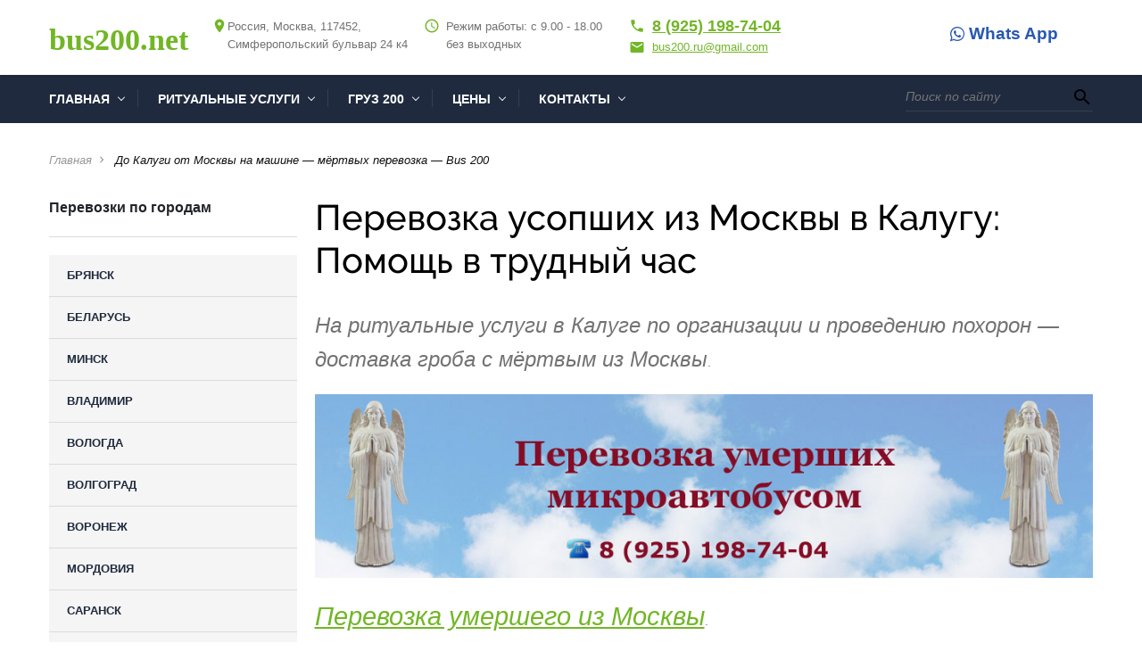

--- FILE ---
content_type: text/html; charset=UTF-8
request_url: https://bus200.net/kaluga
body_size: 16998
content:
<!DOCTYPE html>
<html>
<head>
 <title>До Калуги от Москвы на машине — мёртвых перевозка — Bus 200 - Ритуальные перевозки Москва — «Bus 200»</title>
 <meta name="description" content="Расстоянием от Москвы до Калуги и поселений области покойника перевозка. Ритуальные услуги авто по доставке гроба с усопшим. Заказать в службе — Bus 200." /> 
 <meta name="keywords" content="москва, калуга, ритуальные услуги, на, машине, и, из, в, с, заказать, похороны, перевозка, умершего, перевезти, гроб, усопшего, покойника, груз, 200" /> 
 <link rel="canonical" href="https://bus200.net/kaluga" /> 
 

 
 
 
 
 
 
 
 
 
 
 
 
 
 
 
 
 
 
 <!--U1HEAD1Z--><meta http-equiv="X-UA-Compatible" content="IE=edge" />
 <meta name="SKYPE_TOOLBAR" content ="SKYPE_TOOLBAR_PARSER_COMPATIBLE" />
 <meta name="viewport" content="width=device-width, initial-scale=1.0, maximum-scale=1.0, user-scalable=no">
 <meta name="theme-color" content="#1F2A3E" /> 
 <link rel="icon" href="/favicon.ico" type="image/x-icon">
 <link href="/css/font-awesome.css" rel="preload stylesheet" as="style">
 <link href="/css/bootstrap.css" rel="preload stylesheet" as="style">
 <link href="/css/jquery.fancybox.css" rel="preload stylesheet" as="style">
 <link href="/css/lightgallery.min.css" rel="preload stylesheet" as="style">
 <link href="/css/animate.css" rel="preload stylesheet" as="style">
 <link href="/css/style.css" rel="preload stylesheet" as="style"><!--/U1HEAD1Z-->

<script src="/.s/src/jquery-1.12.4.min.js"></script> 
<link rel='manifest' href='/manifest.json' type="application/manifest+json">
<style type="text/css">.UhideBlockL {display:none}</style> 
</head>

<body class="base-template">
 <!--U1AHEADER1Z--><!-- Mobile menu -->
 <div class="menu-button hidden-md hidden-lg">
 <span class="icon-menu-burger">
 <span class="icon-menu-burger__line"></span>
 </span>
 </div>
 
 <div class="mobile-menu" id="mobmenu">
 <div class="menu-button">
 <span class="icon-menu-burger">
 <span class="icon-menu-burger__line"></span>
 </span>
 </div>
 
 <div class="search-block">
 <form onsubmit="this.sfSbm.disabled=true" method="get" action="/search/">
 <div class="form-<!--<s3167>-->Группа<!--</s>--> relative">
 <input type="text" name="q" placeholder="Поиск по сайту" />
 <button type="submit"><i class="material-icons">search</i></button>
 </div>
 </form>
 </div>

 
 <div id="uNMenuDiv2" class="uMenuH"><ul class="uMenuRoot">
<li class="uWithSubmenu"><a class="mactive " href="/" target="_blank"><span>Главная</span></a><ul>
<li><a  href="https://bus200.net/perevozka-umershego" target="_blank"><span>Перевозка тела умершего в другой город</span></a></li>
<li><a class="mactive " href="https://bus200.net/o-nas" ><span>О компании</span></a></li></ul></li>
<li class="uWithSubmenu"><a class="mactive " href="https://bus200.net/ritualnye-uslugi-avtobus-200" target="_blank"><span>Ритуальные услуги</span></a><ul>
<li><a  href="https://bus200.net/perevozka-umershego" target="_blank"><span>Перевозка умершего</span></a></li></ul></li>
<li class="uWithSubmenu"><a class="mactive " href="/index/perevozka_tela_umershego_v_drugoj_gorod/0-261" target="_blank"><span>Груз 200</span></a><ul>
<li><a  href="https://bus200.net/perevozka-umershego" target="_blank"><span>Перевозка умершего человека</span></a></li></ul></li>
<li class="uWithSubmenu"><a class="mactive " href="/index/0-26" ><span>ЦЕНЫ</span></a><ul>
<li><a  href="https://bus200.net/perevozka-umershego" target="_blank"><span>Перевозка мертвых людей в другой город</span></a></li></ul></li>
<li class="uWithSubmenu"><a class="mactive " href="/index/0-28" ><span>КОНТАКТЫ</span></a><ul>
<li><a  href="https://bus200.net/perevozka-umershego" target="_blank"><span>Перевозка мертвого человека</span></a></li></ul></li></ul></div>

 
 <div class="push30"></div>
 <div class="mobile-menu-info white">
 <div class="mob-contacts">
 <div class="mob-menu-address f12 weight300">
 Россия, Москва, 117452, <br />
 Симферопольский бульвар 24 к4
 </div>
 <div class="push10"></div>
 <div class="mob-menu-tel weight800"><a href="tel:+79251987404">8 (925) 198-74-04</a></div>
 <div class="mob-menu-email">
 <a href="mailto:bus200.ru@gmail.com" class="white f12">bus200.ru@gmail.com</a>
 </div>
 </div>
 <div class="push10"></div>
 <div class="mob-shedule f12 weight300">
 <div class="inner">
 Режим работы:
 <div class="element">
 с 9.00 - 18.00 без выходных
 </div>
 </div>
 </div>
 <div class="push30"></div>
 <a href="#callback" class="btn fancyboxModal"><i class="material-icons">settings_phone</i> Обратный звонок</a>
 </div>
 <div class="push30"></div>
 </div>
 <div class="overlay"></div>
 <!-- Mobile menu end -->
 
 
 <div class="main-wrapper">
 <div class="header-wrapper">
 <div class="container">
 <div class="header relative">
 <a href="tel:79251987404" class="header-callback-btn fancyboxModal hidden-xs" style="font-size: 19px; border: 0;"><i class="fa fa-whatsapp" aria-hidden="true"></i> Whats App</a> 
 <div class="logo">
 <div class="table">
 <div class="table-cell">
 <a href="/">bus200.net</a> 
 </div>
 </div>
 </div>
 <div class="header-contacts hidden-xs">
 <div class="row min">
 <div class="col-md-6 col-lg-4 visible-md visible-lg">
 <div class="element el1 relative" style="padding-left: 10px;">
 <i class="material-icons" style="margin-left: -8px;">place</i>
 Россия, Москва, 117452, <br />
 Симферопольский бульвар 24 к4
 </div>
 </div>
 <div class="col-lg-4 visible-lg">
 <div class="element el2 relative">
 <i class="material-icons">access_time</i>
 Режим работы: с 9.00 - 18.00 <br />
 без выходных
 </div>
 </div>
 <div class="col-md-6 col-lg-4">
 <div class="element el3 relative">
 <div class="header-tel">
 <i class="material-icons">phone</i><a href="tel:+79251987404">8 (925) 198-74-04</a>
 </div>
 <div class="header-email">
 <a href="mailto:bus200.ru@gmail.com"><i class="material-icons">email</i>bus200.ru@gmail.com</a>
 </div>
 </div>
 </div>
 </div>
 </div>
 </div>
 </div>
 </div>
 <div class="top-bar-wrapper visible-md visible-lg">
 <div class="inner">
 <div class="container">
 <div class="top-bar relative">
 <div class="top-menu">
 <div id="uNMenuDiv2" class="uMenuH"><ul class="uMenuRoot">
<li class="uWithSubmenu"><a class="mactive " href="/" target="_blank"><span>Главная</span></a><ul>
<li><a  href="https://bus200.net/perevozka-umershego" target="_blank"><span>Перевозка тела умершего в другой город</span></a></li>
<li><a class="mactive " href="https://bus200.net/o-nas" ><span>О компании</span></a></li></ul></li>
<li class="uWithSubmenu"><a class="mactive " href="https://bus200.net/ritualnye-uslugi-avtobus-200" target="_blank"><span>Ритуальные услуги</span></a><ul>
<li><a  href="https://bus200.net/perevozka-umershego" target="_blank"><span>Перевозка умершего</span></a></li></ul></li>
<li class="uWithSubmenu"><a class="mactive " href="/index/perevozka_tela_umershego_v_drugoj_gorod/0-261" target="_blank"><span>Груз 200</span></a><ul>
<li><a  href="https://bus200.net/perevozka-umershego" target="_blank"><span>Перевозка умершего человека</span></a></li></ul></li>
<li class="uWithSubmenu"><a class="mactive " href="/index/0-26" ><span>ЦЕНЫ</span></a><ul>
<li><a  href="https://bus200.net/perevozka-umershego" target="_blank"><span>Перевозка мертвых людей в другой город</span></a></li></ul></li>
<li class="uWithSubmenu"><a class="mactive " href="/index/0-28" ><span>КОНТАКТЫ</span></a><ul>
<li><a  href="https://bus200.net/perevozka-umershego" target="_blank"><span>Перевозка мертвого человека</span></a></li></ul></li></ul></div>
 </div>
 <div class="search-block">
 <form onsubmit="this.sfSbm.disabled=true" method="get" action="/search/">
 <div class="form-<!--<s3167>-->Группа<!--</s>--> relative">
 <input type="text" name="q" maxlength="30" class="queryField" placeholder="Поиск по сайту" />
 <button type="submit" class="searchSbmFl" name="sfSbm"><i class="material-icons">search</i></button>
 </div>
 </form>
 </div>
 </div>
 </div>
 </div>
 </div>
 <div class="top-bar-wrapper-push"></div><!--/U1AHEADER1Z-->
 <!-- <middle> -->
 <div class="middle">
 <div class="push30"></div>
 
 <div class="container">
 <div class="breadcrumbs-wrapper">
 <ul class="breadcrumb">
 <li><a href="/">Главная</a></li><i class="material-icons">navigate_next</i>
 
 <li>До Калуги от Москвы на машине — мёртвых перевозка — Bus 200</li>
 
 
 
 
 </ul>
 </div>
 <div class="row">
 <!--U1ASIDE1Z-->
<div class="col-md-4 col-lg-3">
 <div class="aside">
 
 
 
 
 
 <div class="hidden-xs hidden-sm">
 <div class="title title bold black f16">Перевозки по городам</div>
 <hr />
 <div class="title title bold black f16"></div>
 <nav class="aside-menu">
 <div class="aside-menu-title visible-xs visible-sm">
 Компания
 </div>
 <div id="uNMenuDiv1" class="uMenuH"><ul class="uMenuRoot">
<li><a  href="https://bus200.net/iz-moskvy-v-bryansk" target="_blank"><span>БРЯНСК</span></a></li>
<li><a class="mactiv " href="https://bus200.net/republic-of-belarus" target="_blank"><span>БЕЛАРУСЬ</span></a></li>
<li><a class="mactiv " href="https://bus200.net/minsk" target="_blank"><span>МИНСК</span></a></li>
<li><a  href="https://bus200.net/vladimir-city-russia" target="_blank"><span>ВЛАДИМИР</span></a></li>
<li><a  href="https://bus200.net/vologda" target="_blank"><span>ВОЛОГДА</span></a></li>
<li><a  href="https://bus200.net/volgograd" target="_blank"><span>ВОЛГОГРАД</span></a></li>
<li><a  href="https://bus200.net/voronezh" target="_blank"><span>ВОРОНЕЖ</span></a></li>
<li><a class="mactiv " href="https://bus200.net/mordovia" target="_blank"><span>МОРДОВИЯ</span></a></li>
<li><a class="mactiv " href="https://bus200.net/saransk" target="_blank"><span>САРАНСК</span></a></li>
<li><a  href="https://bus200.net/smolensk" target="_blank"><span>СМОЛЕНСК</span></a></li>
<li><a  href="https://bus200.net/saratov" target="_blank"><span>САРАТОВ</span></a></li>
<li><a  href="https://bus200.net/saint-petersburg" target="_blank"><span>САНКТ ПЕТЕРБУРГ</span></a></li>
<li><a  href="https://bus200.net/nizhniy-novgorod" target="_blank"><span>НИЖНИЙ НОВГОРОД</span></a></li>
<li><a  href="https://bus200.net/tula" target="_blank"><span>ТУЛА</span></a></li>
<li><a  href="https://bus200.net/tver" target="_blank"><span>ТВЕРЬ</span></a></li>
<li><a  href="https://bus200.net/tambov" target="_blank"><span>ТАМБОВ</span></a></li>
<li><a class="mactiv " href="https://bus200.net/tatarstan" target="_blank"><span>ТАТАРСТАН</span></a></li>
<li><a class="mactiv " href="https://bus200.net/kazan" target="_blank"><span>КАЗАНЬ</span></a></li>
<li><a  href="https://bus200.net/cargo-transportation-moscow-kostroma" target="_blank"><span>КОСТРОМА</span></a></li>
<li><a  href="https://bus200.net/eagle-city" target="_blank"><span>ОРЁЛ</span></a></li>
<li><a class=" uMenuItemA" href="https://bus200.net/kaluga" target="_blank"><span>КАЛУГА</span></a></li>
<li><a  href="https://bus200.net/lipetsk" target="_blank"><span>ЛИПЕЦК</span></a></li>
<li><a  href="https://bus200.net/penza" target="_blank"><span>ПЕНЗА</span></a></li>
<li><a  href="https://bus200.net/ryazan" target="_blank"><span>РЯЗАНЬ</span></a></li>
<li><a class="mactiv " href="https://bus200.net/cheboksary" target="_blank"><span>ЧЕБОКСАРЫ</span></a></li>
<li><a  href="https://bus200.net/ulyanovsk" target="_blank"><span>УЛЬЯНОВСК</span></a></li>
<li><a  href="https://bus200.net/yaroslavl" target="_blank"><span>ЯРОСЛАВЛЬ</span></a></li>
<li><a class="mactiv " href="https://bus200.net/prices" target="_blank"><span>СТОИМОСТЬ</span></a></li>
<li><a class="mactive " href="/index/0-28" target="_blank"><span>КОНТАКТЫ</span></a></li></ul></div>
 </nav>
 </div>
 

 </div> 
 </div>
 <!--/U1ASIDE1Z-->
 <div class="col-md-8 col-lg-9">
 <div class="main-column">
 <div class="lightgallery">
 
 <!--U1ARTGALLERY1Z--><!-- галерея к статье -->
 
 <!-- /. галерея к статье --><!--/U1ARTGALLERY1Z-->
 
 </div>
 <div class="content">
 <!-- <body> --><div class="page-content-wrapper"><h1>Перевозка усопших из Москвы в Калугу: Помощь в трудный час</h1>

<p><em><span style="font-size: 18pt;">На ритуальные услуги в Калуге по организации и проведению похорон &mdash; доставка гроба с мёртвым из Москвы</span></em>.</p>

<p><a href="https://bus200.net/" rel="noopener" target="_blank"><img alt="ритуальные перевозки" src="/perevozkiritus/shapka_passazhiry-novaja_fevral_2015_4variant.jpg" style="width:100%; height:100%;" title="Умершего перевозка из Москвы в другой город." /></a></p> 

<p><em><a href="https://bus200.net/perevozka-umershego" title="перевозка умерших в другой город из москвы"><span style="font-size: 22pt;">Перевозка умершего из Москвы</span></a></em>.</p>

<p><span style="font-size: 13pt;">В моменты скорби и утраты мы понимаем, насколько важна поддержка и профессиональная помощь. Если вам предстоит организовать перевозку усопшего из Москвы в Калугу, мы готовы взять на себя эту ответственную задачу, обеспечив достойное и уважительное сопровождение на всем пути.</span></p>

<h2>Ритуальные услуги перевозка тела на похороны в Калугу из Москвы</h2>

<p><span style="font-size: 18pt;"><img alt="Гроба с телом усопшего перевозка на похороны в Калуге из Москвы" src="/images/ritualnye_perevozki-1-1-.jpg" style="width: 1024px; height: 768px;" /></span></p>

<p><span style="font-size: 15pt;">Жизнь человека, родившегося и прожившего большую часть своей жизни в Калуге, оборвалась в Москве. Это трагическое событие стало тяжелым испытанием для его близких. Понятно желание родственников: проводить усопшего в последний путь на его родине, в Калуге, где он провел свои лучшие годы. Перевозка тела умершего из Москвы в Калугу &ndash; это сложная и деликатная процедура, требующая соблюдения множества формальностей и организации. Родственники стремятся обеспечить достойное прощание и захоронение, чтобы почтить память ушедшего и дать ему покой на родной земле.</span></p>

<p><span style="font-size: 15pt;">Но вот кто сможет помочь с реализацией этого вопроса?</span></p>

<p><span style="font-size: 18pt;">Дабы организовать и провести <strong>ритуальные услуги в Калуге</strong> по захоронению &mdash; перевозка покойника из Москвы &mdash; служба Bus 200.</span></p>

<p><span style="font-size: 13pt;">Заказать ритуальные услуги транспорта микроавтобус &mdash; дабы перевезти гроб с усопшим из столицы для организации похорон в Калугу.</span></p>

<p><span style="font-size: 18pt;">Звоните: <a href="tel:+79251987404">8 (925) 198-74-04</a></span></p>

<p style="text-align: center;"><img alt="Катафалк Москва Калуга" src="/zakazat_mikroavtobus.jpg" style="width: 600px; height: 489px;" title="Катафалк Москва Калуга — перевозка тела умершего — Bus200.net" /></p>

<p>Дорогой маршрута на <strong>расстояние Москва Калуга</strong>: промежутком отрезка дальности пути по шоссе равному 199 км. Предполагаемым временным интервалом прохождения расстояния между городами <strong>Москва и Калуга</strong> на автомобиле (машине) микроавтобус = от 3 часов 12 минут.</p>

<p>Ритуальная перевозка гроба с телом мёртвого человека на похороны &mdash; (<strong>Грузоперевозки Москва Калуга</strong> = Автобус 200 сайт: Bus200.net).</p>

<p>Чтобы провести похороны <strong>ритуальные услуги в Калуге</strong>, нужно переправить тело? В этом случае, за ритуал услугами помощи в транспортировке гроба с отошедшим в мир иной человеком.</p>

<p>Обращайтесь в Москве к службе&nbsp;(Автобус 200 сайт: Bus200.net)</p>

<p>Заказать услуги катафалка из Москвы в <strong>Калужскую</strong> область региона Росси № 40. Можно будет обратившись в &laquo;bus200.net&raquo; любого из дней года с 9:00 утра и до, 18:00 вечера.</p>

<p style="text-align: center;"><span style="color:blue; font-size: 15pt;">Контакты:</span></p>

<blockquote>
<p>Россия, город Москва, улица Симферопольский бульвар, дом 24, корпус 4. Индекс 117452.</p>

<p>Станции м. метро в шаговой доступности: Севастопольская, Каховская, Чертановская.</p>

<p>Bus200.net ➠ <a href="https://bus200.net/index/0-28" title="адрес на карте">на карте</a>.</p>
</blockquote>

<h2>Москва Калуга катафалк цена поездки</h2>

<p style="text-align: center;"><span style="color: blue; font-size: 17pt;">Примерная стоимость:</span></p>

<table border="1" cellpadding="1" cellspacing="1" style="width:100%;">
 <tbody>
 <tr>
 <td><span style="font-size:14px;font-family:times new roman,times,serif;color: rgb(0, 0, 0);">Маршрут движения.</span></td>
 <td><span style="font-size:14px;font-family:times new roman,times,serif;color: rgb(0, 0, 0);">Морг в городе <strong>Москва</strong>.</span></td>
 <td><span style="font-size:14px;font-family:times new roman,times,serif;color: rgb(0, 0, 0);">= От &mdash; 5000 тысяч</span></td>
 </tr>
 <tr>
 <td><span style="font-size:14px;font-family:times new roman,times,serif;color: rgb(0, 0, 0);">Перевозка покойника в другой город <strong>Калуга</strong> за МКАД.</span></td>
 <td>200 километров.</td>
 <td><span style="font-size:14px;font-family:times new roman,times,serif;color: rgb(0, 0, 0);">Маршрут движения + 30 руб/км. (Считать в обе стороны).</span></td>
 </tr>
 <tr>
 <td><span style="font-size:14px;font-family:times new roman,times,serif;color: rgb(0, 0, 0);">Заезд в церковь на отпевание.</span></td>
 <td><span style="font-size:14px;font-family:times new roman,times,serif;color: rgb(0, 0, 0);">+ От 1000 рублей к стоимости проезда.</span></td>
 <td>&nbsp;</td>
 </tr>
 <tr>
 <td><span style="font-size:14px;font-family:times new roman,times,serif;color: rgb(0, 0, 0);">Доставка родственников с кладбища &mdash; (если требуется).</span></td>
 <td><span style="font-size:14px;font-family:times new roman,times,serif;color: rgb(0, 0, 0);">30 мин. ожидания бесплатно</span></td>
 <td><span style="font-size:14px;font-family:times new roman,times,serif;color: rgb(0, 0, 0);">Далее ..., в зависимости от маршрута дороги.</span></td>
 </tr>
 </tbody>
</table>

<h2>Покойника перевозка из Москвы в Калугу и селения области</h2>

<p>Приём заявок, осуществляем по номеру телефона = <span style="font-size: 15pt;"><a href="tel:+79251987404">8 (925) 198-74-04</a></span></p>

<p style="text-align: center;"><strong><span style="color:red; font-size: 13pt;">От Москвы до Калуги &mdash; заказ похоронной автоперевозки</span></strong>.</p>

<p style="text-align: center;"><img alt="В Калугу из Москвы на авто усопшего перевозка — Bus 200" src="/images/znak_pri_vezde_v_kalugu.jpg" style="width: 922px; height: 617px;" /></p>

<p style="text-align: center;"><img alt="Номер контактов" src="/kontakty.png" style="width: 337px; height: 150px;" title="Номер телефона ритуальных услуг по перевозке умершего из Москвы в Калугу — Bus200.net" /></p>

<p><strong><a href="https://bus200.net/funeral-services-moscow" title="услуги ритуальные в городе москва">Ритуальные услуги</a> &mdash; перевозка Москва ➠ Калуга груз 200 &mdash; автоперевозка гроба с телом покойника в Калужскую область для похорон</strong>.</p>

<p style="text-align: center;"><strong><span style="color:blue; font-size: 13pt;">Москва Калуга расстояние на машине время</span></strong></p>

<p><span style="color:red; font-size: 13pt;">Требуется проложить маршрут и уточнить время нахождения в дороге, смотри онлайн карту ниже</span>.</p>

<p><iframe allowfullscreen="" height="450" loading="lazy" referrerpolicy="no-referrer-when-downgrade" src="https://www.google.com/maps/embed?pb=!1m28!1m12!1m3!1d1167899.4950971517!2d35.81351978248221!3d55.12983763755137!2m3!1f0!2f0!3f0!3m2!1i1024!2i768!4f13.1!4m13!3e0!4m5!1s0x46b54afc73d4b0c9%3A0x3d44d6cc5757cf4c!2z0JzQvtGB0LrQstCw!3m2!1d55.755826!2d37.6172999!4m5!1s0x4134b9fc78b93039%3A0xcb584437cde02e42!2z0JrQsNC70YPQs9Cw!3m2!1d54.5135904!2d36.2636786!5e0!3m2!1sru!2sru!4v1665419976907!5m2!1sru!2sru" style="border:0;" width="600"></iframe></p>

<h2>Расстояние Москва Калуга на автомобиле</h2>

<p>Москва Москва - Румянцево (18 км; 0:13) Румянцево 18 км 0:13 Румянцево - Саларьево (1 км; 0:01) Саларьево 20 км 0:15 Саларьево - Картмазово (2 км; 0:03) Картмазово 22 км 0:18 Картмазово - Московский (2 км; 0:01) Московский 24 км 0:20 Московский - Апрелевка (19 км; 0:15) Москва - Московская область Апрелевка 42 км 0:35 Апрелевка - Алабино (5 км; 0:03) Алабино 47 км 0:39 Алабино - Софьино (0 км; 0:00) Софьино 48 км 0:40 Софьино - Селятино (2 км; 0:01) Селятино 50 км 0:41 Селятино - Сырьево (1 км; 0:00) Сырьево 50 км 0:42 Сырьево - Рассудово (6 км; 0:02) Московская область - Москва Рассудово 56 км 0:44 Рассудово - Ожигово (1 км; 0:00) Ожигово 57 км 0:45 Ожигово - Киевский (4 км; 0:02) Киевский 61 км 0:47 Киевский - Шеломово (2 км; 0:01) Шеломово 63 км 0:49 Шеломово - Наро-Фоминск (6 км; 0:03) Москва - Московская область Наро-Фоминск 69 км 0:52 Наро-Фоминск - Коряково (16 км; 0:10) Московская область - Калужская область Коряково 85 км 1:03 Коряково - Балабаново (6 км; 0:05) Балабаново 91 км 1:09 Балабаново - Восточный (0 км; 0:01) Восточный 92 км 1:10 Восточный - Обнинск (5 км; 0:04) <a href="https://bus200.net/obninsk" title="Ваш родной человек, обнинец по рождению и жизни, скончался в Москве. Его близкие желают, чтобы он был похоронен в родном городе, и мы работаем над тем, чтобы перевезти его тело в Обнинск для захоронения.">Обнинск</a> 98 км 1:14 Обнинск - Белоусово (6 км; 0:04) Белоусово 103 км 1:18 Белоусово - Доброе (1 км; 0:01) Доброе 105 км 1:20 Доброе - Обнинск (2 км; 0:01) Обнинск 107 км 1:21 Обнинск - Спас-Загорье (3 км; 0:01) Спас-Загорье 109 км 1:23 Спас-Загорье - Верховье (10 км; 0:06) Верховье 119 км 1:30 Верховье - Локонское (3 км; 0:02) Локонское 122 км 1:32 Локонское - Афанасово (3 км; 0:01) Афанасово 125 км 1:33 Афанасово - Головтеево (5 км; 0:02) Головтеево 129 км 1:35 Головтеево - Берёзовка (7 км; 0:04) Берёзовка 136 км 1:40 Берёзовка - Михеево (1 км; 0:00) Михеево 138 км 1:41 Михеево - Желудовка (2 км; 0:01) Желудовка 140 км 1:42 Желудовка - Детчино (2 км; 0:01) Детчино 143 км 1:44 Детчино - Верхние Горки (1 км; 0:00) Верхние Горки 144 км 1:44 Верхние Горки - Лисенки (5 км; 0:02) Лисенки 149 км 1:47 Лисенки - Жерело (12 км; 0:06) Жерело 160 км 1:53 Жерело - Петрово (7 км; 0:03) Петрово 167 км 1:57 Петрово - КП Лихуны (1 км; 0:00) КП Лихуны 168 км 1:58 КП Лихуны - Калуга (2 км; 0:01) Калуга 181 км 2:08</p>

<p><a href="https://bus200.net/body" rel="noopener" target="_blank"><img alt="Ритуальные услуги перевозка тела" src="https://bus200.net/ritual_perevozki_bus200.jpg" style="width:100%; height:100%;" title="Транспортировка тела из Москвы в другой город малый автобус катафалк." /></a></p>

<p><a href="https://bus200.net/perevozka-umershego" title="перевезти гроб с телом в другой город">Перевезти гроб с умершим</a> из Москвы в Калужскую область предлагается на автомобилях класса микроавтобус, импортного производства.</p>

<p><span style="color: #ff0000;">Формат ритуальной машины <a href="https://bus200.net/order-hearse-transportation" title="Ритуальные услуги катафалк в Москве">катафалк</a>:</span></p>

<ul>
 <li>В салоне ритуального автотранспорта 5 пассажиро мест.</li>
 <li>Воздухоохладитель.</li>
 <li>На крыше, отверстие для проветривания (лючок).</li>
 <li>Шторки.</li>
 <li>Помост для установки усыпальницы.</li>
</ul>

<h2>Перевозка усопшего Москва Калуга</h2>

<p><span style="color:blue; font-size: 13pt;"><strong>Что нужно для транспортировки тела.</strong></span></p>

<ul>
 <li>Гроб (саркофаг).</li>
 <li>Гербовое свидетельство о смерти.</li>
 <li>Справка о бальзамировании (подготовке тела умершего).</li>
</ul>

<h2>Города Калужской области</h2>

<ul>
 <li><a href="https://bus200.net/obninsk" title="город обнинск калужской области">Обнинск</a>: (120 км.)</li>
 <li><a href="https://bus200.net/ludinovo" title="город людиново калужской области">Людиново</a>: (350 км.)</li>
 <li><a href="https://bus200.net/kirov-kaluga-region" title="город киров калужская область">Киров</a>: (330 км.)</li>
 <li><a href="https://bus200.net/maloyaroslavets" title="город малоярославец калужской области">Малоярославец</a>: (140 км.)</li>
 <li><a href="https://bus200.net/medyn" title="город медынь калужской области">Медынь</a>: (170 км.)</li>
 <li><a href="https://bus200.net/meshchovsk" title="город мещовск калужской области">Мещовск</a>: (250 км.)</li>
 <li><a href="https://bus200.net/mosalsk" title="город мосальск калужской области">Мосальск</a>: (260 км.)</li>
 <li><a href="https://bus200.net/balabanovo" title="город балабаново калужской области">Балабаново</a>: (110 км.)</li>
 <li><a href="https://bus200.net/baryatino-kaluzhskaya-oblast" title="из москвы в барятино ритуальные услуги, перевозка">Барятино</a>: (300 км.)</li>
 <li><a href="https://bus200.net/sukhinichi" title="город сухиничи калужской области">Сухиничи</a>: (270 км.)</li>
 <li><a href="https://bus200.net/belousovo" title="город белоусово калужской области">Белоусово</a>: (120 км.)</li>
 <li><a href="https://bus200.net/borovsk" title="город боровск калужской области">Боровск</a>: (110 км.)</li>
 <li><a href="https://bus200.net/ermolino" title="ермолино калужской области">Ермолино</a>: (110 км.)</li>
 <li><a href="https://bus200.net/zhizdra" title="жиздра калужской области">Жиздра</a>: (320 км.)</li>
 <li><a href="https://bus200.net/zhukov-kaluga-region" title="город жуков калужской области">Жуков</a>: (130 км.)</li>
 <li><a href="https://bus200.net/kozelsk" title="город козельск калужской области">Козельск</a>: (270 км.)</li>
 <li><a href="https://bus200.net/kondrovo" title="город кондрово калужской области">Кондрово</a>: (190 км.)</li>
 <li><a href="https://bus200.net/tarusa-kaluga-region" title="таруса калужская область">Таруса</a>: (140 км.)</li>
 <li>Сосенский: (280 км.)</li>
 <li><a href="https://bus200.net/spas-demensk" title="перевозка умерших из москвы в спс-деменск">Спас-Деменск</a> (310 км.)</li>
 <li><a href="https://bus200.net/detchino" title="детчино калужская область">Детчино</a></li>
 <li><a href="https://bus200.net/vorotynsk" title="посёлок воротынск калужская область">Воротынск</a></li>
 <li><a href="https://bus200.net/kremenki" title="г кременки жуковский район калужская область">Кремёнки</a></li>
 <li><a href="https://bus200.net/yukhnov-kaluga-region" title="юхнов калужская область">Юхнов</a>: (220 км.)</li>
 <li><a href="https://bus200.net/duminichi-kaluga-region" title="думиничи калужская область">Думиничи</a>: (280 км.)</li>
 <li><a href="https://bus200.net/khvastovichi-kaluga-region" title="хвастовичи калужская область">Хвастовичи</a>: (360 км.)</li>
 <li><a href="https://bus200.net/village-ulyanovo-kaluga-region" title="калужская область ульяновский район село ульяново">Ульяново</a>: (310 км.)</li>
 <li><a href="https://bus200.net/iznoski-village-kaluga-region" title="село износки калужская область">Износки</a>: (220 км.)</li>
 <li><a href="https://bus200.net/peremyshl-kaluga-region" title="перемышль калужская обл">Перемышль</a>: (230 км.)</li>
</ul>

<p style="text-align: center;"><span style="color:blue; font-size: 20pt;">Посёлки</span></p>

<p><a href="https://bus200.net/babynino" title="сельское поселение поселок бабынино">Бабынино</a>, Полотняный Завод, <a href="https://bus200.net/tovarkovo-settlement-kaluga-region" title="калужская область посёлок товарково.">Товарково</a>, <a href="https://bus200.net/ferzikovo" title="поселок ферзиково калужская область">Ферзиково</a>, <a href="https://bus200.net/betlitsa" title="бетлица куйбышевский район калужской области">Бетлица</a> и иные заселённые места, куда свободно проезжает ритуальный автобус.</p>

<h2>Вопрос ответ</h2>

<p><strong>У меня нет гроба. Можно ли перевезти тело?</strong></p>

<ul>
 <li>Нет<strong>.</strong></li>
</ul>

<p><strong>Требуются ли сопровождающие в дороге?</strong></p>

<ul>
 <li>В общем-то НЕТ (нужен лишь оригинал свидетельства о смерти).</li>
</ul>

<p><strong>Кто оплачивает платный маршрут?</strong></p>

<ul>
 <li>Платный проезд, оплачивает заказчик.</li>
</ul>

<p><strong><strong>Нужно ли кормить водителя в пути?</strong></strong></p>

<ul>
 <li>НЕТ!</li>
</ul>

<p><strong><strong>Что входит в цену проезда?</strong></strong></p>

<ul>
 <li><a href="https://bus200.net/gruzoperevozki-moscow-bryansk" title="грузоперевозки из москвы в брянск">Доставка</a> умершего до места похорон (другие отклонения от маршрута, например: заезд в церковь на отпевание, оплачивается отдельно. Цена от, = 1000 т./р.).</li>
</ul>

<p><strong><strong>Может ли шофёр вымогать дополнительные деньги?</strong></strong></p>

<ul>
 <li>НЕТ.</li>
</ul>

<h3>Город Калуга 40</h3>

<p><img alt="калуга" src="https://bus200.net/images/kaluga.jpeg" /></p>

<p>Этот город, раскинувшийся на живописных берегах Оки и ее притоков, является сердцем Калужской области. Всего в 160 километрах к юго-западу от столицы, он предлагает своим жителям и гостям спокойствие и уют европейской части России. С населением более 330 тысяч человек, этот населенный пункт гордится своей богатой историей и значительным вкладом в развитие науки. Именно здесь, с конца XIX века и до середины 1930-х годов, жил и творил Константин Эдуардович Циолковский &ndash; человек, чьи идеи заложили основу для освоения космоса. В честь великого ученого назван международный аэропорт, а в 1967 году в городе открылся уникальный Государственный музей истории космонавтики. Этот первый в мире и крупнейший в России музей, созданный при активном участии таких легендарных личностей, как Сергей Королёв и Юрий Гагарин, стал настоящим центром притяжения для всех, кто интересуется космическими исследованиями. В 2021 году музейный комплекс был расширен, предлагая еще больше возможностей для погружения в мир космоса. Город связан с внешним миром двумя железнодорожными станциями, &quot;Калуга I&quot; и &quot;Калуга II&quot;, а также упомянутым международным аэропортом.</p>

<p>Официальный сайт ➠ <a href="https://www.kaluga-gov.ru/">нажми</a>.</p>

<ul>
 <li>Первое упоминание = 1371 г.</li>
 <li>Телефонный код: +7 4842.</li>
 <li>Наивысшая точка = 190 метрам.</li>
 <li>Автомобильный код региона = цифрам № 40.</li>
 <li>ОКТМО = 29701000001.</li>
 <li>ОКАТО = 29401000000.</li>
</ul>

<p>До настоящего времени причина и дата возникновения города Калуги остаётся предметом споров учёных и исследователей.</p>

<h3>Транспорт</h3>

<p>Калуга, расположенная в сердце Центрального федерального округа, является важным транспортным центром. Через город проходит межрегиональное управление автомагистрали, связывающей Москву и Бобруйск. Благодаря развитой дорожной сети, из Калуги можно быстро добраться до столицы, а также до таких городов, как Можайск, Вязьма, Смоленск, Брянск, Орел, Тула, Серпухов и множества населенных пунктов самой Калужской области. Территория городского округа охватывает ключевые региональные и федеральные трассы, включая М3 &quot;Украина&quot; (E101), а также дороги P92, P93 и P132. Значительным шагом в развитии транспортной инфраструктуры стало открытие в декабре 2018 года &quot;Южного обхода&quot; Калуги. Этот проект, включающий четыре транспортные развязки общей протяженностью 21 километр и мост через Оку длиной 650 метров, существенно снизил нагрузку на город, перенаправив транзитный и большегрузный транспорт. В настоящее время, к концу мая 2020 года, активно ведется строительство &quot;Северного обхода&quot;. Завершение работ и ввод в эксплуатацию этой новой трассы, стоимостью около 12,5 миллиардов рублей, запланированы на 2022 год. Этот объект призван завершить формирование внешнего кольца вокруг города, что еще больше оптимизирует транспортные потоки.</p>

<h3>Медицина</h3>

<p>ГБУЗ КО &laquo;Городская клиническая больница № 2 &bdquo;Сосновая роща&ldquo;&raquo; основана в 1954 году. Единственное учреждение здравоохранения, которое оказывает специализированную кардиологическую и неврологическую помощь жителям Калуги.</p>

<p><strong><span style="color:red; font-size: 13pt;">Быть может Вам, будет интересно знать. Куда Мы ещё поможем перевезти гроб с телом</span>.</strong></p>

<blockquote>
<ul>
 <li><a href="https://bus200.net/bryansk" title="перевозки умерших москва брянск">Перевозки Москва Брянск 32</a>.</li>
 <li><a href="https://bus200.net/smolensk" title="перевозка москва смоленск">Перевозки Москва Смоленск 67</a>.</li>
 <li><a href="https://bus200.net/eagle-city" title="перевозки москва орёл">Перевозки Москва Орёл 57</a>.</li>
 <li><a href="https://bus200.net/tula" title="перевозка москва тула">Перевозки Москва Тула 71</a>.</li>
</ul>
</blockquote>

<h4>Ритуальная доставка Москва Калуга</h4>

<p><img alt="Ритуальные услуги. Перевозка гроба с телом мёртвого расстоянием из Москвы в Калугу" src="/shapka_passazhiry-novaja_fevral_2015_2_variant.jpg" style="width: 1000px; height: 237px;" title="Транспортировка гроба с телом маршрутом из Москвы в населённые пункты Калужской области." /></p>

<p style="text-align: center;"><a href="https://bus200.net/feedback" title="отзывы"><span style="font-size: 15pt;">Отзывы людей о Bus200.net</span></a></p>

<p><span style="color:red; font-size: 13pt;">Внимание!</span></p>

<p>Мы рассчитали расстояние между Москвой и Калугой на машине, используя самые точные спутниковые данные дорог и местности. Это позволяет нам строить маршруты с высокой степенью детализации. Однако, пожалуйста, помните, что мы не можем гарантировать абсолютную точность на 100%. Поэтому мы не несем ответственности за любые отклонения или проблемы, которые могут возникнуть во время вашей поездки по шоссе.</p> 

<p><em><span style="font-size: 20pt;">В этот скорбный час мы хотим выразить вам нашу глубокую поддержку. Мы понимаем, насколько важно для вас провести церемонию прощания с усопшим в Калуге, и готовы взять на себя заботу о транспортировке тела из Москвы. Наш надежный партнер, компания "Bus 200", обладает всем необходимым для деликатной и профессиональной перевозки усопших, чтобы вы могли сосредоточиться на самом главном</span></em>.</p></div><!-- </body> -->
 
 
 </div>
 </div>
 </div>
 </div>
 </div>
 <div class="push40"></div>
 </div>
 <!-- </middle> -->
 <!--U1BFOOTER1Z--><div class="footer-push"></div>
 </div>
 <div class="footer-wrapper">
 <div class="inner">
 <div class="container">
 <div class="push35"></div>
 
 <div class="footer-top relative">
 <div class="row">
 <div class="col-md-4"> 
 <div class="footer-title">
 <p><span style="font-size: 16pt;"><a href="https://bus200.net/">Avtobus-200 — Bus-200-v-moskve</a></span></p>
 </div> 
 <p><span style="font-size: 16pt;">Ритуальные услуги в Москве по перевозке гроба с телом умершего на машине для похорон до кладбищ в регион другого города по недорогим ценам на услуги автотранспорта. Чтобы заказать услуги машины в столице, звоним в — Bus 200.</span></p>
 <p><span style="font-size: 16pt;"><a href="https://bus200.net/ritualnye-uslugi-avtobus-200">Ритуальные услуги в Москве</a></span></p> 
 <p><span style="font-size: 16pt;"><a href="https://bus200.net/funeral-services-podolsk">Подольск</a></span></p> 
 <p><span style="font-size: 16pt;"><a href="https://bus200.net/domodedovo-ritual-services">Домодедово</a></span></p> 
 <p><span style="font-size: 16pt;"><a href="https://bus200.net/publ/poleznye_stati/1">Блог</a></span></p> 
 <p><span style="font-size: 16pt;"><a href="https://bus200.net/feedback">Отзывы</a></span></p> 
 <p><span style="font-size: 16pt;"><a href="https://bus200.net/a-man-died-what-to-do">Что делать, когда близкий человек умер?</a></span></p> 
 <p><span style="font-size: 16pt;"><a href="https://bus200.net/a-man-died-what-to-do">Как организовать похороны самостоятельно?</a></span></p> 
 <p><span style="font-size: 16pt;"><a href="https://bus200.net/which-morgue-services-are-free-of-charge">Что в морге бесплатно?</a></span></p>
 <div class="push20"></div>
 <div class="copyright f13">
 <a href="https://bus200.net/">Copyright © 2015-2026 - Ритуальные перевозки Москва — «Bus 200»</a>. 
  <!-- Yandex.Metrika counter --> <script type="text/javascript">     (function(m,e,t,r,i,k,a){         m[i]=m[i]||function(){(m[i].a=m[i].a||[]).push(arguments)};         m[i].l=1*new Date();         for (var j = 0; j < document.scripts.length; j++) {if (document.scripts[j].src === r) { return; }}         k=e.createElement(t),a=e.getElementsByTagName(t)[0],k.async=1,k.src=r,a.parentNode.insertBefore(k,a)     })(window, document,'script','https://mc.webvisor.org/metrika/tag_ww.js', 'ym');      ym(86409299, 'init', {clickmap:true, params: {__ym: {isFromApi: 'yesIsFromApi'}}, accurateTrackBounce:true, trackLinks:true}); </script> <noscript><div><img src="https://mc.yandex.ru/watch/86409299" style="position:absolute; left:-9999px;" alt="" /></div></noscript> <!-- /Yandex.Metrika counter -->   <br><br>
 
 <a href="https://bus200.net/icon-good-luck" rel="noopener" target="_blank"><img src="https://bus200.net/obrazok_bogorodicy-min.jpg" alt="Образок Богородицы на удачу" style="width: 100px; height: 100px;" title="Образок Богородицы на удачу." /></a></span><br><br>
 
<!-- Yandex.Metrika counter --> <script async type="text/javascript" > (function(m,e,t,r,i,k,a){m[i]=m[i]||function(){(m[i].a=m[i].a||[]).push(arguments)}; m[i].l=1*new Date();k=e.createElement(t),a=e.getElementsByTagName(t)[0],k.async=1,k.src=r,a.parentNode.insertBefore(k,a)}) (window, document, "script", "https://cdn.jsdelivr.net/npm/yandex-metrica-watch/tag.js", "ym"); ym(86409299, "init", { clickmap:true, trackLinks:true, accurateTrackBounce:true }); </script> <noscript><div><img src="https://mc.yandex.ru/watch/86409299" style="position:absolute; left:-9999px;" alt="" /></div></noscript> <!-- /Yandex.Metrika counter -->

<!--LiveInternet counter--><a href="https://www.liveinternet.ru/click"
target="_blank"><img id="licntF0FB" width="88" height="31" style="border:0" 
title="LiveInternet: показано число просмотров и посетителей за 24 часа"
src="[data-uri]"
alt=""/></a><script>(function(d,s){d.getElementById("licntF0FB").src=
"https://counter.yadro.ru/hit?t52.6;r"+escape(d.referrer)+
((typeof(s)=="undefined")?"":";s"+s.width+"*"+s.height+"*"+
(s.colorDepth?s.colorDepth:s.pixelDepth))+";u"+escape(d.URL)+
";h"+escape(d.title.substring(0,150))+";"+Math.random()})
(document,screen)</script><!--/LiveInternet--><br><br> 
<div class="push35"></div>
 
 <div class="footer-top relative">
 <div class="row">
 <div class="col-md-4"> 
 <div class="footer-title"> 
 Контактные данные:
 <div class="push35"></div>
 <span>Россия, Москва, 117452, Симферопольский бульвар 24 к 4</span>
 </div>
 <div class="element relative">
 <i class="fa fa-phone" aria-hidden="true"></i> <br><br>
<a href="tel:+79251987404" style="font-size: 20px;text-decoration: none;">8 (925) 198-74-04</a></span><br><br> 
 <span style="font-size: 15pt;"><a href="//api.whatsapp.com/send?phone=79251987404">WhatsApp</a></span><br><br>
 </div>
 <div class="element relative">
 <i class="fa fa-clock-o" aria-hidden="true"></i>
 <span>Режим работы: с 9.00 - 18.00 без выходных</span><br><br> 
 <a href="#callback" class="btn fancyboxModal fa-sm" style="border: 0; color: #263044; font-size: 10px; background: #fff;"><i class="material-icons">settings_phone</i> Обратный звонок</a><br><br>
 <div class="push35"></div>
 
 <div class="footer-top relative">
 <div class="row">
 <div class="col-md-4"> 
 <div class="footer-title">
 Полезно:<br><br> 
 <div class="footer-contacts f13">
 </div> 
 
 <span style="font-size: 13pt;">«<a href="https://bus200.net/hospital-morgues-moscow" title="больницы и морги москвы — Bus200.net">Больницы морги Москвы</a>»</span><br><br>
 
 <span style="font-size: 13pt;">«<a href="https://bus200.net/privacy-policy" title="Политика конфиденциальности сайта — Bus200.net">Конфиденциальность</a>»</span><br><br> 
 </div>
 </div>
 </div>
 </div>
 </div>
 
 <div class="push30"></div>
 </div>
 </div>
 <div class="footer-bottom">
 <div class="push15 visible-xs"></div>
 <div class="container">
 <div class="row">
 <div class="col-sm-6">
 <div class="social-links f16">
 <!--<a href="#"><i class="fa fa-vk" aria-hidden="true"></i></a> 
 <a href="#"><i class="fa fa-facebook" aria-hidden="true"></i></a> 
 <a href="#"><i class="fa fa-twitter" aria-hidden="true"></i></a> 
 <a href="#"><i class="fa fa-instagram" aria-hidden="true"></i></a> 
 <a href="#"><i class="fa fa-youtube-play" aria-hidden="true"></i></a>!--> 
 </div>
 <div class="push15 visible-xs"></div>
 </div>
 <div class="col-sm-6 text-right-sm">
 <div class="push5"></div>
 <div class="development"></div>
 </div>
 </div>
 </div>

 </div>
 </div>
 
 <span id="up"><i class="fa fa-angle-up"></i></span>
 

 
 
 <div class="modal" id="callback">
 <div class="rf">
 
				<script>
					function _uploadCheck() {
						var w=_uWnd.all[this.upload_wnd];
						if (!w || w.state.destroyed) return;
						w._myuploadTimer=setTimeout("_uploadProgress('"+this.upload_id+"',"+this.upload_wnd+")",3000);
					}
					function _uploadProgress(upId,widx) {
						if (_uWnd.all[widx]) _uWnd.all[widx]._myuploadTimer=null;
						var o={upload_wnd:widx,upload_id:upId,dataType:'json',type:'GET',timeout:5000,cache:1,success:_uploadTick,error: function(a, b, c) { console.log('Test!', a, '-', b, '-', c); }};
						try {
							_uAjaxRequest("/.uploadstatus?upsession="+upId,o);
						} catch(e) {
							_uploadCheck.call(o,null,'error');
						}
					}
					function _uploadTick(data,st) {
						var w=_uWnd.all[this.upload_wnd];
						if (!w || w.state.destroyed) return;
						if (data.state=='error') {
							if (data.status==413) _uWnd.alert('Суммарный размер файлов превышает допустимое значение 15 МБ','',{w:230,h:80,tm:3000});
							else _uWnd.alert('Ошибка соединения, попробуйте позже ('+data.status+')','',{w:230,h:80,tm:3000});
							w.close();
							sblmb4=0;
							return;
						} else if (data.state=='starting' && w._myuploadStarted) {
							_uWnd.alert('Ошибка соединения, попробуйте позже','',{w:230,h:80,tm:3000});
							w.close();
							return;
						} else if (data.state=='uploading' || data.state=='done') {
							var cents;
							if (data.state=='done' || data.size==0) {
								w.footer('');
							} else {
								cents=Math.floor(data.received/data.size*1000)/10;
								w.footer('<div style="border:1px solid;position:relative"><div class="myWinTD2" style="width:'+Math.floor(cents)+'%;height:20px"></div><div style="text-align:center;position:absolute;left:0;top:0;width:100%;height:20px;font-size:14px">'+cents+'% ('+Math.floor(data.received/1024)+' Kb)</div></div>');
							}
							w._myuploadStarted=1;
							if (data.state=='done') {
								sblmb4=0;
								return;
							}
						}
						_uploadCheck.call(this);
					}
					var sblmb4=0;

					function funEIWzK( form, token = {} ) {
						var act='/mail/', upref='22171VHNEg', uploadId, wnd;
						try { var tr=checksubmit(); if (!tr){return false;} } catch(e) {}
						if (sblmb4==1) { return false; }
						sblmb4=1;
						window._uploadIdx = window._uploadIdx ? window._uploadIdx+1 : 1;
						uploadId = 'up' + window._uploadIdx + '_' + upref;

						form.action=act+'?upsession='+uploadId;

						wnd = new _uWnd(
							'sendMFe4',
							'Отправка сообщения',
							-350,
							-100,
							{
								footerh:25,
								footerc:' ',
								modal:1,
								closeonesc:1,
								resize:0,
								hidefooter:0,
								contentsizeprio:0,
								onbeforeclose:function(){},
								onclose:function(wnd) {
									if (wnd._myuploadTimer) clearTimeout(wnd._myuploadTimer);
									wnd._myuploadTimer=null;
								}
							},
							{ form, data:token }
						);

						wnd._myuploadStarted=0;
						_uploadCheck.call({upload_wnd:wnd.idx,upload_id:uploadId});

						return false
					}

					jQuery(function($) {
						if ($("input[id=policy]").length) {
							$('body').on("submit","form[name=mform]", function() {
								if (!$('input[id=policy]:checked').length) {
									$("input[id=policy]").next().css({"cssText":"color: red !important","text-decoration":"underline"});
									return false;
								} else {
									$("input[id=policy]").next().removeAttr('style');
								}
							});

							$('body').on("change","#policy", function() {
								$("input[id=policy]").next().removeAttr('style');
							});
						}
					});
				</script>
			<form method="post" name="mform" id="mffEIWzK" class="mform-4" enctype="multipart/form-data" onsubmit="return funEIWzK(this)" data-submitter="funEIWzK">
				<input type="hidden" name="jkd498" value="1">
				<input type="hidden" name="jkd428" value="1">
				<!-- форма обратного звонка -->
<input type="hidden" name="f1" value="noreply@domain.com" />
<input type="hidden" name="f2" value="Заявка на обратный звонок" />

<div class="title-h3">Есть вопросы? Мы вам перезвоним!</div>
<div class="form-group">
 <input type="text" name="f3" class="form-control required" placeholder="Ваше имя *" />
</div>
<div class="form-group">
 <input type="text" name="f4" class="form-control required tel" placeholder="Телефон *" />
</div>
<div class="push10"></div>
<div class="form-group">
 <textarea name="f5" class="form-control" placeholder="Сообщение"></textarea>
</div>

<div class="agreement form-group">
 <input type="checkbox" name="agreement" id="agreement1" class="required">
 <label for="agreement1">
 <i class="material-icons checked">check_box</i> 
 <i class="material-icons no-checked">check_box_outline_blank</i> 
 Согласен на обработку персональных данных *
 </label>
</div>

<div class="push20"></div>
<p><small><span class="red f16">*</span> - поля, обязательные для заполнения</small></p>
<input type="submit" class="btn big" value="Отправить" />
				<input type="hidden" name="id" value="4" />
				<input type="hidden" name="a" value="1" />
				<input type="hidden" name="o" value="1" />
			</form>
 </div>
 </div>
 
 <!--[if lt IE 9]>
 <script src="https://oss.maxcdn.com/html5shiv/3.7.2/html5shiv.min.js"></script>
 <script src="https://oss.maxcdn.com/respond/1.4.2/respond.min.js"></script>
 <![endif]-->
 <script src="/js/modernizr.js"></script>
 <script async src="/js/jquery.fancybox.js"></script>
 <script async src="/js/slick.min.js"></script>
 <script async src="/js/jquery.maskedinput.js"></script>
 <script async src="/js/plugins-scroll.js"></script>
 <script async src="/js/jquery.mousewheel.js"></script>
 <script async src="/js/lightgallery-all.min.js"></script>
 <script async src="/js/jquery.parallax-1.1.3.js"></script>
 <script async src="/js/jquery.animateNumber.min.js"></script>
 <script src="/js/jquery.viewportchecker.js"></script>
 <script async src="/js/settings.js"></script>
 <script async src="/js/onReady.js"></script>

<script>
 if ('serviceWorker' in navigator) {
 navigator.serviceWorker
 .register('/sw.js')
 .then(function (reg) {
 console.log('Registration succeeded. Scope is ' + reg.scope);
 })
 .catch(function (error) {
 console.error('Trouble with sw: ', error);
 });
 }
</script>

​​​​​​​<script type="text/javascript">$(function () { $('a.mactive').attr('title', function() { return $(this).text(); }); });</script><!--/U1BFOOTER1Z-->
<!--U1SHEMAORG1Z-->


<script type="application/ld+json">
{
 "@context": "https://schema.org",
 "@type": "BreadcrumbList",
 "itemListElement": [{
 "@type": "ListItem",
 "position": 1,
 "name": "Главная",
 "item": "https://bus200.net/"
 },{
 "@type": "ListItem",
 "position": 2,
 "name": "До Калуги от Москвы на машине — мёртвых перевозка — Bus 200",
 "item": "https://bus200.net/kaluga"
 }]
}
</script>




















<!--/U1SHEMAORG1Z-->
</body>
</html>
<!-- 0.07446 (s765) -->